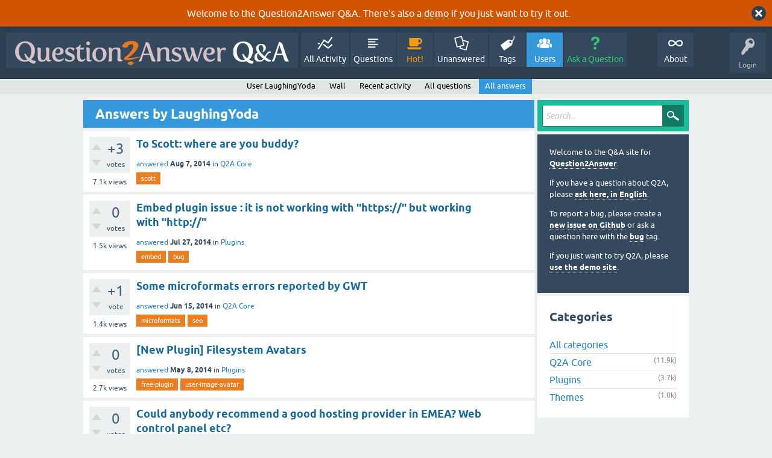

--- FILE ---
content_type: text/html; charset=utf-8
request_url: https://www.question2answer.org/qa/user/LaughingYoda/answers
body_size: 8690
content:
<!DOCTYPE html>
<html lang="en">
<!-- Powered by Question2Answer - http://www.question2answer.org/ -->
<head>
<meta charset="utf-8">
<title>Answers by LaughingYoda - Question2Answer Q&amp;A</title>
<meta name="viewport" content="width=device-width, initial-scale=1">
<style>
@font-face {
 font-family: 'Ubuntu'; font-weight: normal; font-style: normal;
 src: local('Ubuntu'),
  url('../../qa-theme/SnowFlat/fonts/ubuntu-regular.woff2') format('woff2'), url('../../qa-theme/SnowFlat/fonts/ubuntu-regular.woff') format('woff');
}
@font-face {
 font-family: 'Ubuntu'; font-weight: bold; font-style: normal;
 src: local('Ubuntu Bold'), local('Ubuntu-Bold'),
  url('../../qa-theme/SnowFlat/fonts/ubuntu-bold.woff2') format('woff2'), url('../../qa-theme/SnowFlat/fonts/ubuntu-bold.woff') format('woff');
}
@font-face {
 font-family: 'Ubuntu'; font-weight: normal; font-style: italic;
 src: local('Ubuntu Italic'), local('Ubuntu-Italic'),
  url('../../qa-theme/SnowFlat/fonts/ubuntu-italic.woff2') format('woff2'), url('../../qa-theme/SnowFlat/fonts/ubuntu-italic.woff') format('woff');
}
@font-face {
 font-family: 'Ubuntu'; font-weight: bold; font-style: italic;
 src: local('Ubuntu Bold Italic'), local('Ubuntu-BoldItalic'),
  url('../../qa-theme/SnowFlat/fonts/ubuntu-bold-italic.woff2') format('woff2'), url('../../qa-theme/SnowFlat/fonts/ubuntu-bold-italic.woff') format('woff');
}
</style>
<link rel="stylesheet" href="../../qa-theme/SnowFlat/qa-styles.css?1.8.6">
<style>
.qa-body-js-on .qa-notice {display:none;}
</style>
<style>
.qa-nav-user { margin: 0 !important; }
@media (max-width: 979px) {
 body.qa-template-user.fixed, body[class*="qa-template-user-"].fixed { padding-top: 118px !important; }
 body.qa-template-users.fixed { padding-top: 95px !important; }
}
@media (min-width: 980px) {
 body.qa-template-users.fixed { padding-top: 105px !important;}
}
</style>
<style>
.fb-login-button.fb_iframe_widget.fb_hide_iframes span {display:none;}
</style>
<link rel="search" type="application/opensearchdescription+xml" title="Question2Answer Q&amp;A" href="../../opensearch.xml">
<style>
.qa-logo-link img {padding-top:8px;}
.qa-nav-main-custom-6 {width:2em; background:url('http://developer.android.com/images/brand/Android_Robot_100.png') no-repeat center center; background-size:50% 50%;}
</style>

<script async src="https://www.googletagmanager.com/gtag/js?id=UA-1974891-11"></script>
<script>
  window.dataLayer = window.dataLayer || [];
  function gtag(){dataLayer.push(arguments);}
  gtag('js', new Date());
  gtag('config', 'UA-1974891-11');
  gtag('config', 'UA-1165533-8'); // old tracking ID
</script>
<script async src="https://www.googletagmanager.com/gtag/js?id=G-V4Y9LK428F"></script>
<script>
  window.dataLayer = window.dataLayer || [];
  function gtag(){dataLayer.push(arguments);}
  gtag('js', new Date());
  gtag('config', 'G-V4Y9LK428F');
</script>

<link rel="shortcut icon" type="image/x-icon" href="/favicon.ico">
<link rel="apple-touch-icon" sizes="180x180" href="/apple-touch-icon.png">
<script>
var qa_root = '..\/..\/';
var qa_request = 'user\/LaughingYoda\/answers';
</script>
<script src="../../qa-content/jquery-3.5.1.min.js"></script>
<script src="../../qa-content/qa-global.js?1.8.6"></script>
<script>
$(window).on('load', function() {
	qa_reveal(document.getElementById('notice_visitor'), 'notice');
});
</script>
<script src="../../qa-theme/SnowFlat/js/snow-core.js?1.8.6"></script>
</head>
<body
class="qa-template-user-answers qa-theme-snowflat qa-body-js-off"
>
<script>
var b = document.getElementsByTagName('body')[0];
b.className = b.className.replace('qa-body-js-off', 'qa-body-js-on');
</script>
<div class="qa-notice" id="notice_visitor">
<form method="post" action="../../user/LaughingYoda/answers">
Welcome to the Question2Answer Q&amp;A. There's also a <A HREF="http://demo.question2answer.org/">demo</A> if you just want to try it out.
<input name="notice_visitor" onclick="return qa_notice_click(this);" type="submit" value="X" class="qa-notice-close-button"> 
<input name="code" type="hidden" value="0-1769245860-85582fa8a1bfc4262138d866b7f7f981aac429b9">
</form>
</div>
<div id="qam-topbar" class="clearfix">
<div class="qam-main-nav-wrapper clearfix">
<div class="sb-toggle-left qam-menu-toggle"><i class="icon-th-list"></i></div>
<div class="qam-account-items-wrapper">
<div id="qam-account-toggle" class="qam-logged-out">
<i class="icon-key qam-auth-key"></i>
<div class="qam-account-handle">Login</div>
</div>
<div class="qam-account-items clearfix">
<form action="../../login?to=user%2FLaughingYoda%2Fanswers" method="post">
<input type="text" name="emailhandle" dir="auto" placeholder="Email or Username">
<input type="password" name="password" dir="auto" placeholder="Password">
<div><input type="checkbox" name="remember" id="qam-rememberme" value="1">
<label for="qam-rememberme">Remember</label></div>
<input type="hidden" name="code" value="0-1769245860-0b65b0b41fa373422ce2149162cdfabae493e144">
<input type="submit" value="Login" class="qa-form-tall-button qa-form-tall-button-login" name="dologin">
</form>
<div class="qa-nav-user">
<ul class="qa-nav-user-list">
<li class="qa-nav-user-item qa-nav-user-facebook-login">
<span class="qa-nav-user-nolink">	<span id="fb-root" style="display:inline;"></span>
	<script>
	window.fbAsyncInit = function() {
		FB.init({
			appId  : '158644244176280',
			status : true,
			cookie : true,
			xfbml  : true,
			oauth  : true
		});

		FB.Event.subscribe('auth.login', function(response) {
			setTimeout("window.location='https:\/\/www.question2answer.org\/qa\/facebook-login?to=https%3A%2F%2Fwww.question2answer.org%2Fqa%2Fuser%2FLaughingYoda%2Fanswers'", 100);
		});
	};
	(function(d){
		var js, id = 'facebook-jssdk'; if (d.getElementById(id)) {return;}
		js = d.createElement('script'); js.id = id; js.async = true;
		js.src = "//connect.facebook.net/en_US/all.js";
		d.getElementsByTagName('head')[0].appendChild(js);
	}(document));
	</script>
	<span class="fb-login-button" style="display:inline; vertical-align:middle;" size="medium" scope="email,user_about_me,user_location,user_website">
	</span>
		</span>
</li>
<li class="qa-nav-user-item qa-nav-user-register">
<a href="../../register?to=user%2FLaughingYoda%2Fanswers" class="qa-nav-user-link">Register</a>
</li>
</ul>
<div class="qa-nav-user-clear">
</div>
</div>
</div> <!-- END qam-account-items -->
</div> <!-- END qam-account-items-wrapper -->
<div class="qa-logo">
<a href="../../" class="qa-logo-link" title="Question2Answer Q&amp;A"><img src="../../../images/question2answer-qa-logo-white-454x40.png" width="454" height="40" alt="Question2Answer Q&amp;A"></a>
</div>
<div class="qa-nav-main">
<ul class="qa-nav-main-list">
<li class="qa-nav-main-item qa-nav-main-activity">
<a href="../../activity" class="qa-nav-main-link">All Activity</a>
</li>
<li class="qa-nav-main-item qa-nav-main-questions">
<a href="../../questions" class="qa-nav-main-link">Questions</a>
</li>
<li class="qa-nav-main-item qa-nav-main-hot">
<a href="../../hot" class="qa-nav-main-link">Hot!</a>
</li>
<li class="qa-nav-main-item qa-nav-main-unanswered">
<a href="../../unanswered" class="qa-nav-main-link">Unanswered</a>
</li>
<li class="qa-nav-main-item qa-nav-main-tag">
<a href="../../tags" class="qa-nav-main-link">Tags</a>
</li>
<li class="qa-nav-main-item qa-nav-main-user">
<a href="../../users" class="qa-nav-main-link qa-nav-main-selected">Users</a>
</li>
<li class="qa-nav-main-item qa-nav-main-ask">
<a href="../../ask" class="qa-nav-main-link">Ask a Question</a>
</li>
<li class="qa-nav-main-item-opp qa-nav-main-custom-1">
<a href="../../../" class="qa-nav-main-link">About</a>
</li>
</ul>
<div class="qa-nav-main-clear">
</div>
</div>
</div> <!-- END qam-main-nav-wrapper -->
<div class="qa-nav-sub">
<ul class="qa-nav-sub-list">
<li class="qa-nav-sub-item qa-nav-sub-profile">
<a href="../../user/LaughingYoda" class="qa-nav-sub-link">User LaughingYoda</a>
</li>
<li class="qa-nav-sub-item qa-nav-sub-wall">
<a href="../../user/LaughingYoda/wall" class="qa-nav-sub-link">Wall</a>
</li>
<li class="qa-nav-sub-item qa-nav-sub-activity">
<a href="../../user/LaughingYoda/activity" class="qa-nav-sub-link">Recent activity</a>
</li>
<li class="qa-nav-sub-item qa-nav-sub-questions">
<a href="../../user/LaughingYoda/questions" class="qa-nav-sub-link">All questions</a>
</li>
<li class="qa-nav-sub-item qa-nav-sub-answers">
<a href="../../user/LaughingYoda/answers" class="qa-nav-sub-link qa-nav-sub-selected">All answers</a>
</li>
</ul>
<div class="qa-nav-sub-clear">
</div>
</div>
</div> <!-- END qam-topbar -->
<div class="qam-ask-search-box"><div class="qam-ask-mobile"><a href="../../ask" class="turquoise">Ask a Question</a></div><div class="qam-search-mobile turquoise" id="qam-search-mobile"></div></div>
<div class="qam-search turquoise the-top" id="the-top-search">
<div class="qa-search">
<form method="get" action="../../search">
<input type="text" placeholder="Search..." name="q" value="" class="qa-search-field">
<input type="submit" value="Search" class="qa-search-button">
</form>
</div>
</div>
<div class="qa-body-wrapper">
<div class="qa-main-wrapper">
<div class="qa-main">
<div class="qa-main-heading">
<h1>
Answers by LaughingYoda
</h1>
</div>
<div class="qa-part-q-list">
<form method="post" action="../../user/LaughingYoda/answers">
<div class="qa-q-list qa-q-list-vote-disabled">
<div class="qa-q-list-item" id="q36097">
<div class="qa-q-item-stats">
<div class="qa-voting qa-voting-net" id="voting_36097">
<div class="qa-vote-buttons qa-vote-buttons-net">
<input title="Please view this question to vote" type="submit" value="" class="qa-vote-first-button qa-vote-up-disabled" disabled="disabled"> 
<input title="Please view this question to vote" type="submit" value="" class="qa-vote-second-button qa-vote-down-disabled" disabled="disabled"> 
</div>
<div class="qa-vote-count qa-vote-count-net">
<span class="qa-netvote-count">
<span class="qa-netvote-count-data">+3</span><span class="qa-netvote-count-pad"> votes</span>
</span>
</div>
<div class="qa-vote-clear">
</div>
</div>
<span class="qa-view-count">
<span class="qa-view-count-data">7.1k</span><span class="qa-view-count-pad"> views</span>
</span>
</div>
<div class="qa-q-item-main">
<div class="qa-q-item-title">
<a href="../../36097/to-scott-where-are-you-buddy"><span title="Hi Scott, More than anything you accepted a responsibility and we are very thankful to you for that. However this is not the wayit should be. Please let us know if you quit. Otherwise we belive you already did it and broke your promise.">To Scott: where are you buddy?</span></a>
</div>
<span class="qa-q-item-avatar-meta">
<span class="qa-q-item-meta">
<a href="../../36097/to-scott-where-are-you-buddy?show=36821#a36821" class="qa-q-item-what">answered</a>
<span class="qa-q-item-when">
<span class="qa-q-item-when-data">Aug 7, 2014</span>
</span>
<span class="qa-q-item-where">
<span class="qa-q-item-where-pad">in </span><span class="qa-q-item-where-data"><a href="../../core" class="qa-category-link">Q2A Core</a></span>
</span>
</span>
</span>
<div class="qa-q-item-tags">
<ul class="qa-q-item-tag-list">
<li class="qa-q-item-tag-item"><a href="../../tag/scott" class="qa-tag-link">scott</a></li>
</ul>
</div>
</div>
<div class="qa-q-item-clear">
</div>
</div> <!-- END qa-q-list-item -->
<div class="qa-q-list-item" id="q36395">
<div class="qa-q-item-stats">
<div class="qa-voting qa-voting-net" id="voting_36395">
<div class="qa-vote-buttons qa-vote-buttons-net">
<input title="Please view this question to vote" type="submit" value="" class="qa-vote-first-button qa-vote-up-disabled" disabled="disabled"> 
<input title="Please view this question to vote" type="submit" value="" class="qa-vote-second-button qa-vote-down-disabled" disabled="disabled"> 
</div>
<div class="qa-vote-count qa-vote-count-net">
<span class="qa-netvote-count">
<span class="qa-netvote-count-data">0</span><span class="qa-netvote-count-pad"> votes</span>
</span>
</div>
<div class="qa-vote-clear">
</div>
</div>
<span class="qa-view-count">
<span class="qa-view-count-data">1.5k</span><span class="qa-view-count-pad"> views</span>
</span>
</div>
<div class="qa-q-item-main">
<div class="qa-q-item-title">
<a href="../../36395/embed-plugin-issue-not-working-with-https-working-with-http"><span title="I have installed embed video plugin by by NoahY, when I access my site with &quot;https://&quot; , YouTube videos I posted is not rendered, but when access same page with &quot;http://&quot; (without SSL) then it shows the video. Any body know solution for this problem?">Embed plugin issue : it is not working with &quot;https://&quot; but working with &quot;http://&quot;</span></a>
</div>
<span class="qa-q-item-avatar-meta">
<span class="qa-q-item-meta">
<a href="../../36395/embed-plugin-issue-not-working-with-https-working-with-http?show=36403#a36403" class="qa-q-item-what">answered</a>
<span class="qa-q-item-when">
<span class="qa-q-item-when-data">Jul 27, 2014</span>
</span>
<span class="qa-q-item-where">
<span class="qa-q-item-where-pad">in </span><span class="qa-q-item-where-data"><a href="../../plugins" class="qa-category-link">Plugins</a></span>
</span>
</span>
</span>
<div class="qa-q-item-tags">
<ul class="qa-q-item-tag-list">
<li class="qa-q-item-tag-item"><a href="../../tag/embed" class="qa-tag-link">embed</a></li>
<li class="qa-q-item-tag-item"><a href="../../tag/bug" class="qa-tag-link">bug</a></li>
</ul>
</div>
</div>
<div class="qa-q-item-clear">
</div>
</div> <!-- END qa-q-list-item -->
<div class="qa-q-list-item" id="q28368">
<div class="qa-q-item-stats">
<div class="qa-voting qa-voting-net" id="voting_28368">
<div class="qa-vote-buttons qa-vote-buttons-net">
<input title="Please view this question to vote" type="submit" value="" class="qa-vote-first-button qa-vote-up-disabled" disabled="disabled"> 
<input title="Please view this question to vote" type="submit" value="" class="qa-vote-second-button qa-vote-down-disabled" disabled="disabled"> 
</div>
<div class="qa-vote-count qa-vote-count-net">
<span class="qa-netvote-count">
<span class="qa-netvote-count-data">+1</span><span class="qa-netvote-count-pad"> vote</span>
</span>
</div>
<div class="qa-vote-clear">
</div>
</div>
<span class="qa-view-count">
<span class="qa-view-count-data">1.4k</span><span class="qa-view-count-pad"> views</span>
</span>
</div>
<div class="qa-q-item-main">
<div class="qa-q-item-title">
<a href="../../28368/some-microformats-errors-reported-by-gwt"><span title="Here is what Google Webmaster Tools reported about microformats implementations on my Q2A website: I beleive that this image is &quot;self-explanatory&quot;. I think this is helpful for site's SEO. Please add this to future releases.">Some microformats errors reported by GWT</span></a>
</div>
<span class="qa-q-item-avatar-meta">
<span class="qa-q-item-meta">
<a href="../../28368/some-microformats-errors-reported-by-gwt?show=35164#a35164" class="qa-q-item-what">answered</a>
<span class="qa-q-item-when">
<span class="qa-q-item-when-data">Jun 15, 2014</span>
</span>
<span class="qa-q-item-where">
<span class="qa-q-item-where-pad">in </span><span class="qa-q-item-where-data"><a href="../../core" class="qa-category-link">Q2A Core</a></span>
</span>
</span>
</span>
<div class="qa-q-item-tags">
<ul class="qa-q-item-tag-list">
<li class="qa-q-item-tag-item"><a href="../../tag/microformats" class="qa-tag-link">microformats</a></li>
<li class="qa-q-item-tag-item"><a href="../../tag/seo" class="qa-tag-link">seo</a></li>
</ul>
</div>
</div>
<div class="qa-q-item-clear">
</div>
</div> <!-- END qa-q-list-item -->
<div class="qa-q-list-item" id="q31627">
<div class="qa-q-item-stats">
<div class="qa-voting qa-voting-net" id="voting_31627">
<div class="qa-vote-buttons qa-vote-buttons-net">
<input title="Please view this question to vote" type="submit" value="" class="qa-vote-first-button qa-vote-up-disabled" disabled="disabled"> 
<input title="Please view this question to vote" type="submit" value="" class="qa-vote-second-button qa-vote-down-disabled" disabled="disabled"> 
</div>
<div class="qa-vote-count qa-vote-count-net">
<span class="qa-netvote-count">
<span class="qa-netvote-count-data">0</span><span class="qa-netvote-count-pad"> votes</span>
</span>
</div>
<div class="qa-vote-clear">
</div>
</div>
<span class="qa-view-count">
<span class="qa-view-count-data">2.7k</span><span class="qa-view-count-pad"> views</span>
</span>
</div>
<div class="qa-q-item-main">
<div class="qa-q-item-title">
<a href="../../31627/new-plugin-filesystem-avatars"><span title="Hi all! My name is Victor and I want to share with you my first plugin for Question2Answer. First of all, please note that I'm new here and I have no any experience with Question2Answer. This is why, is not excluded that my opinion may be faulty or contains incorrect thoughts. So, as you know, to display ... suggestions or questions - ask them. Also, I'm waiting for more experienced developers who can tell me if I correctly developed the plugin and if my thoughts are correct.">[New Plugin] Filesystem Avatars</span></a>
</div>
<span class="qa-q-item-avatar-meta">
<span class="qa-q-item-meta">
<a href="../../31627/new-plugin-filesystem-avatars?show=34273#a34273" class="qa-q-item-what">answered</a>
<span class="qa-q-item-when">
<span class="qa-q-item-when-data">May 8, 2014</span>
</span>
<span class="qa-q-item-where">
<span class="qa-q-item-where-pad">in </span><span class="qa-q-item-where-data"><a href="../../plugins" class="qa-category-link">Plugins</a></span>
</span>
</span>
</span>
<div class="qa-q-item-tags">
<ul class="qa-q-item-tag-list">
<li class="qa-q-item-tag-item"><a href="../../tag/free-plugin" class="qa-tag-link">free-plugin</a></li>
<li class="qa-q-item-tag-item"><a href="../../tag/user-image-avatar" class="qa-tag-link">user-image-avatar</a></li>
</ul>
</div>
</div>
<div class="qa-q-item-clear">
</div>
</div> <!-- END qa-q-list-item -->
<div class="qa-q-list-item" id="q34091">
<div class="qa-q-item-stats">
<div class="qa-voting qa-voting-net" id="voting_34091">
<div class="qa-vote-buttons qa-vote-buttons-net">
<input title="Please view this question to vote" type="submit" value="" class="qa-vote-first-button qa-vote-up-disabled" disabled="disabled"> 
<input title="Please view this question to vote" type="submit" value="" class="qa-vote-second-button qa-vote-down-disabled" disabled="disabled"> 
</div>
<div class="qa-vote-count qa-vote-count-net">
<span class="qa-netvote-count">
<span class="qa-netvote-count-data">0</span><span class="qa-netvote-count-pad"> votes</span>
</span>
</div>
<div class="qa-vote-clear">
</div>
</div>
<span class="qa-view-count">
<span class="qa-view-count-data">890</span><span class="qa-view-count-pad"> views</span>
</span>
</div>
<div class="qa-q-item-main">
<div class="qa-q-item-title">
<a href="../../34091/could-anybody-recommend-good-hosting-provider-control-panel"><span title="I was with GoDaddy but had loads of problems with .htaccess and they said the way Q2A connects is not going to be supported in future so I am in the market for a new hosting provider. Thanks.">Could anybody recommend a good hosting provider in EMEA? Web control panel etc?</span></a>
</div>
<span class="qa-q-item-avatar-meta">
<span class="qa-q-item-meta">
<a href="../../34091/could-anybody-recommend-good-hosting-provider-control-panel?show=34099#a34099" class="qa-q-item-what">answered</a>
<span class="qa-q-item-when">
<span class="qa-q-item-when-data">Apr 30, 2014</span>
</span>
<span class="qa-q-item-where">
<span class="qa-q-item-where-pad">in </span><span class="qa-q-item-where-data"><a href="../../core" class="qa-category-link">Q2A Core</a></span>
</span>
</span>
</span>
</div>
<div class="qa-q-item-clear">
</div>
</div> <!-- END qa-q-list-item -->
<div class="qa-q-list-item" id="q32603">
<div class="qa-q-item-stats">
<div class="qa-voting qa-voting-net" id="voting_32603">
<div class="qa-vote-buttons qa-vote-buttons-net">
<input title="Please view this question to vote" type="submit" value="" class="qa-vote-first-button qa-vote-up-disabled" disabled="disabled"> 
<input title="Please view this question to vote" type="submit" value="" class="qa-vote-second-button qa-vote-down-disabled" disabled="disabled"> 
</div>
<div class="qa-vote-count qa-vote-count-net">
<span class="qa-netvote-count">
<span class="qa-netvote-count-data">+1</span><span class="qa-netvote-count-pad"> vote</span>
</span>
</div>
<div class="qa-vote-clear">
</div>
</div>
<span class="qa-view-count">
<span class="qa-view-count-data">4.5k</span><span class="qa-view-count-pad"> views</span>
</span>
</div>
<div class="qa-q-item-main">
<div class="qa-q-item-title">
<a href="../../32603/microformats-from-google"><span title="hentry itemtype: http://microformats.org/profile/hentry entry-content: blah blah blah published: 2013-12-21T03:44:19+0000 author itemtype: http://microformats.org/profile/hcard nickname: Дерсу Узала url: http://domain.com Google swears on all my sites not working q2a. The problem with microformats. How can I add a microformats to the site engine?">Microformats from Google</span></a>
</div>
<span class="qa-q-item-avatar-meta">
<span class="qa-q-item-meta">
<a href="../../32603/microformats-from-google?show=34054#a34054" class="qa-q-item-what">answered</a>
<span class="qa-q-item-when">
<span class="qa-q-item-when-data">Apr 28, 2014</span>
</span>
<span class="qa-q-item-where">
<span class="qa-q-item-where-pad">in </span><span class="qa-q-item-where-data"><a href="../../core" class="qa-category-link">Q2A Core</a></span>
</span>
</span>
</span>
<div class="qa-q-item-tags">
<ul class="qa-q-item-tag-list">
<li class="qa-q-item-tag-item"><a href="../../tag/microformats" class="qa-tag-link">microformats</a></li>
<li class="qa-q-item-tag-item"><a href="../../tag/google" class="qa-tag-link">google</a></li>
</ul>
</div>
</div>
<div class="qa-q-item-clear">
</div>
</div> <!-- END qa-q-list-item -->
<div class="qa-q-list-item" id="q33408">
<div class="qa-q-item-stats">
<div class="qa-voting qa-voting-net" id="voting_33408">
<div class="qa-vote-buttons qa-vote-buttons-net">
<input title="Please view this question to vote" type="submit" value="" class="qa-vote-first-button qa-vote-up-disabled" disabled="disabled"> 
<input title="Please view this question to vote" type="submit" value="" class="qa-vote-second-button qa-vote-down-disabled" disabled="disabled"> 
</div>
<div class="qa-vote-count qa-vote-count-net">
<span class="qa-netvote-count">
<span class="qa-netvote-count-data">0</span><span class="qa-netvote-count-pad"> votes</span>
</span>
</div>
<div class="qa-vote-clear">
</div>
</div>
<span class="qa-view-count">
<span class="qa-view-count-data">880</span><span class="qa-view-count-pad"> views</span>
</span>
</div>
<div class="qa-q-item-main">
<div class="qa-q-item-title">
<a href="../../33408/how-do-i-add-this-best-of-the-week%26day"><span title="I want to add this plugin.But I do not know how to do.">How do I add this: Best Of The Week&amp;Day</span></a>
</div>
<span class="qa-q-item-avatar-meta">
<span class="qa-q-item-meta">
<a href="../../33408/how-do-i-add-this-best-of-the-week%26day?show=33491#a33491" class="qa-q-item-what">answered</a>
<span class="qa-q-item-when">
<span class="qa-q-item-when-data">Apr 11, 2014</span>
</span>
<span class="qa-q-item-where">
<span class="qa-q-item-where-pad">in </span><span class="qa-q-item-where-data"><a href="../../plugins" class="qa-category-link">Plugins</a></span>
</span>
</span>
</span>
<div class="qa-q-item-tags">
<ul class="qa-q-item-tag-list">
<li class="qa-q-item-tag-item"><a href="../../tag/plugin" class="qa-tag-link">plugin</a></li>
</ul>
</div>
</div>
<div class="qa-q-item-clear">
</div>
</div> <!-- END qa-q-list-item -->
<div class="qa-q-list-item" id="q29639">
<div class="qa-q-item-stats">
<div class="qa-voting qa-voting-net" id="voting_29639">
<div class="qa-vote-buttons qa-vote-buttons-net">
<input title="Please view this question to vote" type="submit" value="" class="qa-vote-first-button qa-vote-up-disabled" disabled="disabled"> 
<input title="Please view this question to vote" type="submit" value="" class="qa-vote-second-button qa-vote-down-disabled" disabled="disabled"> 
</div>
<div class="qa-vote-count qa-vote-count-net">
<span class="qa-netvote-count">
<span class="qa-netvote-count-data">0</span><span class="qa-netvote-count-pad"> votes</span>
</span>
</div>
<div class="qa-vote-clear">
</div>
</div>
<span class="qa-view-count">
<span class="qa-view-count-data">3.5k</span><span class="qa-view-count-pad"> views</span>
</span>
</div>
<div class="qa-q-item-main">
<div class="qa-q-item-title">
<a href="../../29639/markdown-image-upload-by-onurb"><span title="Is anyone else having problems using the Markdown plugin with the image upload by Onurb? Seems to work fine but, when I go to edit a post the preview does not work and the markdown toolbar disappears. I get this error in the console; Uncaught ReferenceError: Markdown is not defined Also, could you tell me if this works when you have images to disk? Thanks">Markdown Image Upload by Onurb</span></a>
</div>
<span class="qa-q-item-avatar-meta">
<span class="qa-q-item-meta">
<a href="../../29639/markdown-image-upload-by-onurb?show=33437#a33437" class="qa-q-item-what">answered</a>
<span class="qa-q-item-when">
<span class="qa-q-item-when-data">Apr 9, 2014</span>
</span>
<span class="qa-q-item-where">
<span class="qa-q-item-where-pad">in </span><span class="qa-q-item-where-data"><a href="../../plugins" class="qa-category-link">Plugins</a></span>
</span>
</span>
</span>
<div class="qa-q-item-tags">
<ul class="qa-q-item-tag-list">
<li class="qa-q-item-tag-item"><a href="../../tag/image-upload" class="qa-tag-link">image-upload</a></li>
<li class="qa-q-item-tag-item"><a href="../../tag/markdown-editor" class="qa-tag-link">markdown-editor</a></li>
<li class="qa-q-item-tag-item"><a href="../../tag/markdown" class="qa-tag-link">markdown</a></li>
<li class="qa-q-item-tag-item"><a href="../../tag/images" class="qa-tag-link">images</a></li>
<li class="qa-q-item-tag-item"><a href="../../tag/upload" class="qa-tag-link">upload</a></li>
</ul>
</div>
</div>
<div class="qa-q-item-clear">
</div>
</div> <!-- END qa-q-list-item -->
<div class="qa-q-list-item" id="q23492">
<div class="qa-q-item-stats">
<div class="qa-voting qa-voting-net" id="voting_23492">
<div class="qa-vote-buttons qa-vote-buttons-net">
<input title="Please view this question to vote" type="submit" value="" class="qa-vote-first-button qa-vote-up-disabled" disabled="disabled"> 
<input title="Please view this question to vote" type="submit" value="" class="qa-vote-second-button qa-vote-down-disabled" disabled="disabled"> 
</div>
<div class="qa-vote-count qa-vote-count-net">
<span class="qa-netvote-count">
<span class="qa-netvote-count-data">0</span><span class="qa-netvote-count-pad"> votes</span>
</span>
</div>
<div class="qa-vote-clear">
</div>
</div>
<span class="qa-view-count">
<span class="qa-view-count-data">13.0k</span><span class="qa-view-count-pad"> views</span>
</span>
</div>
<div class="qa-q-item-main">
<div class="qa-q-item-title">
<a href="../../23492/bug-fixed-new-free-plugin-star-ratings-by-q2a-market"><span title="Guyz.. just released Star Ratings plugin... It's Free! Description: Q2AM Star Ratings plugins will allows you to add star rating system to your Question2Answer website. This plugin offers various options to fits individul needs and easy to setup. Featues: Set number of stars you want Set per star rating you want Set any of ...  product page http://store.q2amarket.com/store/products/q2am-star-ratings/ Enjoy...! :) Bug Fixed: Bug: Vote box hidden on Question list Status: Fixed">[Bug Fixed] New Free Plugin: Star Ratings by Q2A Market</span></a>
</div>
<span class="qa-q-item-avatar-meta">
<span class="qa-q-item-meta">
<a href="../../23492/bug-fixed-new-free-plugin-star-ratings-by-q2a-market?show=29559#a29559" class="qa-q-item-what">answered</a>
<span class="qa-q-item-when">
<span class="qa-q-item-when-data">Dec 3, 2013</span>
</span>
<span class="qa-q-item-where">
<span class="qa-q-item-where-pad">in </span><span class="qa-q-item-where-data"><a href="../../plugins" class="qa-category-link">Plugins</a></span>
</span>
</span>
</span>
<div class="qa-q-item-tags">
<ul class="qa-q-item-tag-list">
<li class="qa-q-item-tag-item"><a href="../../tag/q2a-market" class="qa-tag-link">q2a-market</a></li>
<li class="qa-q-item-tag-item"><a href="../../tag/plugin" class="qa-tag-link">plugin</a></li>
<li class="qa-q-item-tag-item"><a href="../../tag/star-ratings" class="qa-tag-link">star-ratings</a></li>
</ul>
</div>
</div>
<div class="qa-q-item-clear">
</div>
</div> <!-- END qa-q-list-item -->
<div class="qa-q-list-item" id="q29494">
<div class="qa-q-item-stats">
<div class="qa-voting qa-voting-net" id="voting_29494">
<div class="qa-vote-buttons qa-vote-buttons-net">
<input title="Please view this question to vote" type="submit" value="" class="qa-vote-first-button qa-vote-up-disabled" disabled="disabled"> 
<input title="Please view this question to vote" type="submit" value="" class="qa-vote-second-button qa-vote-down-disabled" disabled="disabled"> 
</div>
<div class="qa-vote-count qa-vote-count-net">
<span class="qa-netvote-count">
<span class="qa-netvote-count-data">0</span><span class="qa-netvote-count-pad"> votes</span>
</span>
</div>
<div class="qa-vote-clear">
</div>
</div>
<span class="qa-view-count">
<span class="qa-view-count-data">1.1k</span><span class="qa-view-count-pad"> views</span>
</span>
</div>
<div class="qa-q-item-main">
<div class="qa-q-item-title">
<a href="../../29494/rewriting-urls-profile-page-sub-nav"><span title="Where can I find the code to change these urls on the profile page sub navigation? /member/UserName/questions TO /member/UserName/posts /member/UserName/answers TO /member/UserName/comments I edited the qa-app-format.php to the following which does indeed change the strings but, I get an 404 when I go to /member/UserName/posts or /member ... .'/posts'), ), 'comments' =&gt; array( 'label' =&gt; qa_lang_html('misc/nav_user_as'), 'url' =&gt; qa_path_html('user/'.$handle.'/comments'), ),">Rewriting URLs profile page, sub nav</span></a>
</div>
<span class="qa-q-item-avatar-meta">
<span class="qa-q-item-meta">
<a href="../../29494/rewriting-urls-profile-page-sub-nav?show=29513#a29513" class="qa-q-item-what">answered</a>
<span class="qa-q-item-when">
<span class="qa-q-item-when-data">Dec 2, 2013</span>
</span>
<span class="qa-q-item-where">
<span class="qa-q-item-where-pad">in </span><span class="qa-q-item-where-data"><a href="../../core" class="qa-category-link">Q2A Core</a></span>
</span>
</span>
</span>
<div class="qa-q-item-tags">
<ul class="qa-q-item-tag-list">
<li class="qa-q-item-tag-item"><a href="../../tag/navigation" class="qa-tag-link">navigation</a></li>
<li class="qa-q-item-tag-item"><a href="../../tag/qa-nav-sub" class="qa-tag-link">qa-nav-sub</a></li>
<li class="qa-q-item-tag-item"><a href="../../tag/profile" class="qa-tag-link">profile</a></li>
</ul>
</div>
</div>
<div class="qa-q-item-clear">
</div>
</div> <!-- END qa-q-list-item -->
<div class="qa-q-list-item" id="q29433">
<div class="qa-q-item-stats">
<div class="qa-voting qa-voting-net" id="voting_29433">
<div class="qa-vote-buttons qa-vote-buttons-net">
<input title="Please view this question to vote" type="submit" value="" class="qa-vote-first-button qa-vote-up-disabled" disabled="disabled"> 
<input title="Please view this question to vote" type="submit" value="" class="qa-vote-second-button qa-vote-down-disabled" disabled="disabled"> 
</div>
<div class="qa-vote-count qa-vote-count-net">
<span class="qa-netvote-count">
<span class="qa-netvote-count-data">0</span><span class="qa-netvote-count-pad"> votes</span>
</span>
</div>
<div class="qa-vote-clear">
</div>
</div>
<span class="qa-view-count">
<span class="qa-view-count-data">962</span><span class="qa-view-count-pad"> views</span>
</span>
</div>
<div class="qa-q-item-main">
<div class="qa-q-item-title">
<a href="../../29433/multiple-qa-sites-single-login"><span title="Could someone please show an example of the qa-external-users.php file if using multiple qa sites with one login. I have been trying to get it working all day. EDIT: I have just discovered that I do not need the qa-external-users.php if both sites are qa. However I have an exisiting website with current users, is it possible to do this if I already have users on my main site? Thank you in advance">Multiple QA sites single login?</span></a>
</div>
<span class="qa-q-item-avatar-meta">
<span class="qa-q-item-meta">
<a href="../../29433/multiple-qa-sites-single-login?show=29447#a29447" class="qa-q-item-what">answered</a>
<span class="qa-q-item-when">
<span class="qa-q-item-when-data">Nov 30, 2013</span>
</span>
<span class="qa-q-item-where">
<span class="qa-q-item-where-pad">in </span><span class="qa-q-item-where-data"><a href="../../core" class="qa-category-link">Q2A Core</a></span>
</span>
</span>
</span>
<div class="qa-q-item-tags">
<ul class="qa-q-item-tag-list">
<li class="qa-q-item-tag-item"><a href="../../tag/multisite" class="qa-tag-link">multisite</a></li>
<li class="qa-q-item-tag-item"><a href="../../tag/single-sign-on" class="qa-tag-link">single-sign-on</a></li>
<li class="qa-q-item-tag-item"><a href="../../tag/sso" class="qa-tag-link">sso</a></li>
</ul>
</div>
</div>
<div class="qa-q-item-clear">
</div>
</div> <!-- END qa-q-list-item -->
<div class="qa-q-list-item" id="q29369">
<div class="qa-q-item-stats">
<div class="qa-voting qa-voting-net" id="voting_29369">
<div class="qa-vote-buttons qa-vote-buttons-net">
<input title="Please view this question to vote" type="submit" value="" class="qa-vote-first-button qa-vote-up-disabled" disabled="disabled"> 
<input title="Please view this question to vote" type="submit" value="" class="qa-vote-second-button qa-vote-down-disabled" disabled="disabled"> 
</div>
<div class="qa-vote-count qa-vote-count-net">
<span class="qa-netvote-count">
<span class="qa-netvote-count-data">+1</span><span class="qa-netvote-count-pad"> vote</span>
</span>
</div>
<div class="qa-vote-clear">
</div>
</div>
<span class="qa-view-count">
<span class="qa-view-count-data">918</span><span class="qa-view-count-pad"> views</span>
</span>
</div>
<div class="qa-q-item-main">
<div class="qa-q-item-title">
<a href="../../29369/question-of-the-extension-of-the-previously-approved"><span title="hi friends, I am from Turkey. I am writing this article with the translator. articles must be approved before a question. because it is beyond the scope of the site may be asked questions. may be of a sexual nature. could be insulting. As a result of my experiment sexually explicit questions were thrown to technology  ...  comments must be approved by admin first. Have a plugin to do it that way? this plugin would be beneficial and safe for everyone. Waiting for your help.">question of the extension of the previously approved</span></a>
</div>
<span class="qa-q-item-avatar-meta">
<span class="qa-q-item-meta">
<a href="../../29369/question-of-the-extension-of-the-previously-approved?show=29398#a29398" class="qa-q-item-what">answered</a>
<span class="qa-q-item-when">
<span class="qa-q-item-when-data">Nov 29, 2013</span>
</span>
<span class="qa-q-item-where">
<span class="qa-q-item-where-pad">in </span><span class="qa-q-item-where-data"><a href="../../plugins" class="qa-category-link">Plugins</a></span>
</span>
</span>
</span>
<div class="qa-q-item-tags">
<ul class="qa-q-item-tag-list">
<li class="qa-q-item-tag-item"><a href="../../tag/approved" class="qa-tag-link">approved</a></li>
<li class="qa-q-item-tag-item"><a href="../../tag/security" class="qa-tag-link">security</a></li>
</ul>
</div>
</div>
<div class="qa-q-item-clear">
</div>
</div> <!-- END qa-q-list-item -->
<div class="qa-q-list-item" id="q29277">
<div class="qa-q-item-stats">
<div class="qa-voting qa-voting-net" id="voting_29277">
<div class="qa-vote-buttons qa-vote-buttons-net">
<input title="Please view this question to vote" type="submit" value="" class="qa-vote-first-button qa-vote-up-disabled" disabled="disabled"> 
<input title="Please view this question to vote" type="submit" value="" class="qa-vote-second-button qa-vote-down-disabled" disabled="disabled"> 
</div>
<div class="qa-vote-count qa-vote-count-net">
<span class="qa-netvote-count">
<span class="qa-netvote-count-data">0</span><span class="qa-netvote-count-pad"> votes</span>
</span>
</div>
<div class="qa-vote-clear">
</div>
</div>
<span class="qa-view-count">
<span class="qa-view-count-data">1.0k</span><span class="qa-view-count-pad"> views</span>
</span>
</div>
<div class="qa-q-item-main">
<div class="qa-q-item-title">
<a href="../../29277/few-questions-%26-concerns-urgent"><span title="Hello Guys, i have few questions, please help me out. 1. When a user asks a question, it immediately appears. Is there any way so that the admin moderates the question and then it is published? 2. How to assign serial numbers or question numbers to the questions as it appears on the board and also in the emails. 3. How to make the tab Unanswered only available to admin Thanks">Few questions &amp; concerns. Urgent</span></a>
</div>
<span class="qa-q-item-avatar-meta">
<span class="qa-q-item-meta">
<a href="../../29277/few-questions-%26-concerns-urgent?show=29394#a29394" class="qa-q-item-what">answered</a>
<span class="qa-q-item-when">
<span class="qa-q-item-when-data">Nov 29, 2013</span>
</span>
<span class="qa-q-item-where">
<span class="qa-q-item-where-pad">in </span><span class="qa-q-item-where-data"><a href="../../core" class="qa-category-link">Q2A Core</a></span>
</span>
</span>
</span>
</div>
<div class="qa-q-item-clear">
</div>
</div> <!-- END qa-q-list-item -->
<div class="qa-q-list-item" id="q29333">
<div class="qa-q-item-stats">
<div class="qa-voting qa-voting-net" id="voting_29333">
<div class="qa-vote-buttons qa-vote-buttons-net">
<input title="Please view this question to vote" type="submit" value="" class="qa-vote-first-button qa-vote-up-disabled" disabled="disabled"> 
<input title="Please view this question to vote" type="submit" value="" class="qa-vote-second-button qa-vote-down-disabled" disabled="disabled"> 
</div>
<div class="qa-vote-count qa-vote-count-net">
<span class="qa-netvote-count">
<span class="qa-netvote-count-data">0</span><span class="qa-netvote-count-pad"> votes</span>
</span>
</div>
<div class="qa-vote-clear">
</div>
</div>
<span class="qa-view-count">
<span class="qa-view-count-data">1.3k</span><span class="qa-view-count-pad"> views</span>
</span>
</div>
<div class="qa-q-item-main">
<div class="qa-q-item-title">
<a href="../../29333/how-many-categories-can-this-script-handle"><span title="I have quite a lot. ;-)">How many categories can this script handle?</span></a>
</div>
<span class="qa-q-item-avatar-meta">
<span class="qa-q-item-meta">
<a href="../../29333/how-many-categories-can-this-script-handle?show=29393#a29393" class="qa-q-item-what">answered</a>
<span class="qa-q-item-when">
<span class="qa-q-item-when-data">Nov 29, 2013</span>
</span>
<span class="qa-q-item-where">
<span class="qa-q-item-where-pad">in </span><span class="qa-q-item-where-data"><a href="../../core" class="qa-category-link">Q2A Core</a></span>
</span>
</span>
</span>
</div>
<div class="qa-q-item-clear">
</div>
</div> <!-- END qa-q-list-item -->
<div class="qa-q-list-item" id="q26464">
<div class="qa-q-item-stats">
<div class="qa-voting qa-voting-net" id="voting_26464">
<div class="qa-vote-buttons qa-vote-buttons-net">
<input title="Please view this question to vote" type="submit" value="" class="qa-vote-first-button qa-vote-up-disabled" disabled="disabled"> 
<input title="Please view this question to vote" type="submit" value="" class="qa-vote-second-button qa-vote-down-disabled" disabled="disabled"> 
</div>
<div class="qa-vote-count qa-vote-count-net">
<span class="qa-netvote-count">
<span class="qa-netvote-count-data">0</span><span class="qa-netvote-count-pad"> votes</span>
</span>
</div>
<div class="qa-vote-clear">
</div>
</div>
<span class="qa-view-count">
<span class="qa-view-count-data">2.5k</span><span class="qa-view-count-pad"> views</span>
</span>
</div>
<div class="qa-q-item-main">
<div class="qa-q-item-title">
<a href="../../26464/any-qa-twitter-facebook-auto-poster"><span title="Just like TwitterFeed but desiged for QA">Any QA twitter, facebook auto-poster?</span></a>
</div>
<span class="qa-q-item-avatar-meta">
<span class="qa-q-item-meta">
<a href="../../26464/any-qa-twitter-facebook-auto-poster?show=29222#a29222" class="qa-q-item-what">answered</a>
<span class="qa-q-item-when">
<span class="qa-q-item-when-data">Nov 24, 2013</span>
</span>
<span class="qa-q-item-where">
<span class="qa-q-item-where-pad">in </span><span class="qa-q-item-where-data"><a href="../../plugins" class="qa-category-link">Plugins</a></span>
</span>
</span>
</span>
<div class="qa-q-item-tags">
<ul class="qa-q-item-tag-list">
<li class="qa-q-item-tag-item"><a href="../../tag/feature-request" class="qa-tag-link">feature-request</a></li>
<li class="qa-q-item-tag-item"><a href="../../tag/facebook" class="qa-tag-link">facebook</a></li>
<li class="qa-q-item-tag-item"><a href="../../tag/twitter" class="qa-tag-link">twitter</a></li>
<li class="qa-q-item-tag-item"><a href="../../tag/plugin" class="qa-tag-link">plugin</a></li>
</ul>
</div>
</div>
<div class="qa-q-item-clear">
</div>
</div> <!-- END qa-q-list-item -->
<div class="qa-q-list-item" id="q28777">
<div class="qa-q-item-stats">
<div class="qa-voting qa-voting-net" id="voting_28777">
<div class="qa-vote-buttons qa-vote-buttons-net">
<input title="Please view this question to vote" type="submit" value="" class="qa-vote-first-button qa-vote-up-disabled" disabled="disabled"> 
<input title="Please view this question to vote" type="submit" value="" class="qa-vote-second-button qa-vote-down-disabled" disabled="disabled"> 
</div>
<div class="qa-vote-count qa-vote-count-net">
<span class="qa-netvote-count">
<span class="qa-netvote-count-data">+1</span><span class="qa-netvote-count-pad"> vote</span>
</span>
</div>
<div class="qa-vote-clear">
</div>
</div>
<span class="qa-view-count">
<span class="qa-view-count-data">1.1k</span><span class="qa-view-count-pad"> views</span>
</span>
</div>
<div class="qa-q-item-main">
<div class="qa-q-item-title">
<a href="../../28777/lose-my-all-google-traffic"><span title="Hello there i have Lost my all the google traffic , My average traffic was 700 daily visitors but from 2 days i am just getting 150 visitors (Hardly ) What is wrong with my site and how can i regain my traffic website :: answerpk.com">Lose My all Google traffic</span></a>
</div>
<span class="qa-q-item-avatar-meta">
<span class="qa-q-item-meta">
<a href="../../28777/lose-my-all-google-traffic?show=28779#a28779" class="qa-q-item-what">answered</a>
<span class="qa-q-item-when">
<span class="qa-q-item-when-data">Nov 2, 2013</span>
</span>
<span class="qa-q-item-where">
<span class="qa-q-item-where-pad">in </span><span class="qa-q-item-where-data"><a href="../../core" class="qa-category-link">Q2A Core</a></span>
</span>
</span>
</span>
</div>
<div class="qa-q-item-clear">
</div>
</div> <!-- END qa-q-list-item -->
</div> <!-- END qa-q-list -->
<div class="qa-q-list-form">
<input name="code" type="hidden" value="0-1769245860-c1531b5282f2605e7ee0f54db50af189bc68a736">
</div>
</form>
</div>
</div> <!-- END qa-main -->
<div id="qam-sidepanel-toggle"><i class="icon-left-open-big"></i></div>
<div class="qa-sidepanel" id="qam-sidepanel-mobile">
<div class="qam-search turquoise ">
<div class="qa-search">
<form method="get" action="../../search">
<input type="text" placeholder="Search..." name="q" value="" class="qa-search-field">
<input type="submit" value="Search" class="qa-search-button">
</form>
</div>
</div>
<div class="qa-sidebar wet-asphalt">
<div style="font-size:13px;">
  <p>Welcome to the Q&amp;A site for <a href="/">Question2Answer</a>.
  <p>If you have a question about Q2A, please <a href="/qa/ask">ask here, in English</a>.

  <p>To report a bug, please create a <a href="https://github.com/q2a/question2answer/issues">new issue on Github</a> or ask a question here with the <a href="/qa/tag/bug">bug</a> tag.
  <p>If you just want to try Q2A, please <a href="http://demo.question2answer.org/">use the demo site</a>.

 <!--<p><b style="color:orange;">July 25th, 2023:</b> <a href="https://docs.question2answer.org/install/versions/">Q2A 1.8.8 released!</a>-->
</div>
</div> <!-- qa-sidebar -->
<div class="qa-widgets-side qa-widgets-side-low">
<div class="qa-widget-side qa-widget-side-low">
<h2>Categories</h2>
<ul class="qa-nav-cat-list qa-nav-cat-list-1">
<li class="qa-nav-cat-item qa-nav-cat-all">
<a href="../../" class="qa-nav-cat-link qa-nav-cat-selected">All categories</a>
</li>
<li class="qa-nav-cat-item qa-nav-cat-core">
<a href="../../core" class="qa-nav-cat-link" title="Questions about the Question2Answer platform.">Q2A Core</a>
<span class="qa-nav-cat-note">(11.9k)</span>
</li>
<li class="qa-nav-cat-item qa-nav-cat-plugins">
<a href="../../plugins" class="qa-nav-cat-link" title="Questions about plugins created for Q2A.">Plugins</a>
<span class="qa-nav-cat-note">(3.7k)</span>
</li>
<li class="qa-nav-cat-item qa-nav-cat-themes">
<a href="../../themes" class="qa-nav-cat-link" title="Questions about third-party themes.">Themes</a>
<span class="qa-nav-cat-note">(1.0k)</span>
</li>
</ul>
<div class="qa-nav-cat-clear">
</div>
</div>
</div>
</div> <!-- qa-sidepanel -->
</div> <!-- END main-wrapper -->
</div> <!-- END body-wrapper -->
<div class="qam-footer-box">
<div class="qam-footer-row">
</div> <!-- END qam-footer-row -->
<div class="qa-footer">
<div class="qa-nav-footer">
<ul class="qa-nav-footer-list">
<li class="qa-nav-footer-item qa-nav-footer-custom-4">
<a href="https://www.question2answer.org/feedback.php" class="qa-nav-footer-link">Send feedback</a>
</li>
<li class="qa-nav-footer-item qa-nav-footer-custom-3">
<a href="http://demo.question2answer.org/" class="qa-nav-footer-link">Demo sandbox</a>
</li>
</ul>
<div class="qa-nav-footer-clear">
</div>
</div>
<div class="qa-attribution">
Snow Theme by <a href="http://www.q2amarket.com">Q2A Market</a>
</div>
<div class="qa-attribution">
Powered by <a href="http://www.question2answer.org/">Question2Answer</a>
</div>
<div class="qa-footer-clear">
</div>
</div> <!-- END qa-footer -->
</div> <!-- END qam-footer-box -->

		<script>
			q2aFormCase = '\
				body.qa-template-register form,\
				body.qa-template-ask form,\
				body.qa-template-feedback form\
			';
			
			jQuery(document).on('submit', q2aFormCase, function(){
				if(jQuery('input.fGAWas6').prop('checked') != true){
					return false;
				} else  {
					return true;
				}
			});
		</script>
		
<div style="position:absolute;overflow:hidden;clip:rect(0 0 0 0);height:0;width:0;margin:0;padding:0;border:0;">
<span id="qa-waiting-template" class="qa-waiting">...</span>
</div>
</body>
<!-- Powered by Question2Answer - http://www.question2answer.org/ -->
</html>
